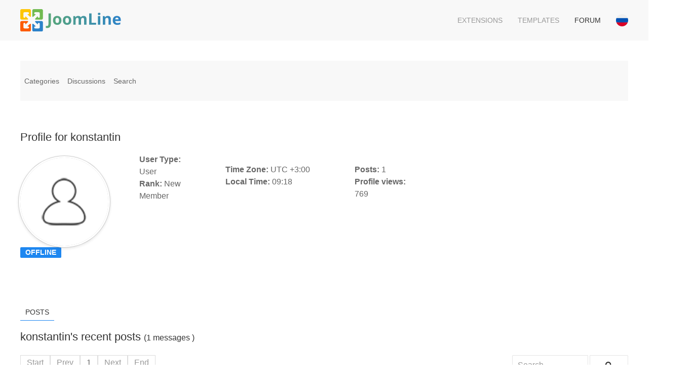

--- FILE ---
content_type: text/html; charset=utf-8
request_url: https://joomline.net/forum/user/3687-konstantin.html
body_size: 8135
content:
<!DOCTYPE html>
<html lang="en" dir="ltr" vocab="http://schema.org/">
    <head>
        <meta http-equiv="X-UA-Compatible" content="IE=edge">
        <meta name="viewport" content="width=device-width, initial-scale=1">
        <link rel="shortcut icon" href="/images/favicon.png">
        <link rel="apple-touch-icon-precomposed" href="/images/apple-touch-icon.png">
        <meta charset="utf-8" />
	<meta name="keywords" content="Forum Support extensions Joomline, konstantin" />
	<meta name="robots" content="index, follow" />
	<meta property="profile:username" content="konstantin" />
	<meta property="profile:gender" content="Unknown" />
	<meta property="og:url" content="https://joomline.net/forum/user/3687-konstantin.html" />
	<meta property="og:type" content="profile" />
	<meta property="og:image" content="https://joomline.net//media/kunena/email/hero-wide.png" />
	<meta property="og:description" content="Profile for konstantin" />
	<meta property="og:title" content="konstantin" />
	<meta name="description" content="konstantin is on Forum Support extensions Joomline. To connect with konstantin, join Forum Support extensions Joomline today." />
	<meta name="generator" content="Joomla! - Open Source Content Management" />
	<title>Profile for konstantin - Forum Support extensions Joomline - Extensions for Joomla</title>
	<link href="/media/kunena/cache/crypsis/css/kunena.css" rel="stylesheet" />
	<link href="https://joomline.net/components/com_kunena/template/crypsis/assets/css/rating-min.css" rel="stylesheet" />
	<link href="/modules/mod_kunenalatest/tmpl/css/kunenalatest.css" rel="stylesheet" />
	<link href="/templates/yootheme_marketplace/css/theme.13.css?v=1558091991" rel="stylesheet" id="theme-style-css" />
	<link href="/templates/yootheme_marketplace/css/custom.css?v=1.19.2" rel="stylesheet" id="theme-custom-css" />
	<style>
		/* Kunena Custom CSS */		.layout#kunena [class*="category"] i,
		.layout#kunena .glyphicon-topic,
		.layout#kunena h3 i,
		.layout#kunena #kwho i.icon-users,
		.layout#kunena#kstats i.icon-bars { color: inherit; }		.layout#kunena [class*="category"] .knewchar { color: #48a348 !important; }
		.layout#kunena sup.knewchar { color: #48a348 !important; }
		.layout#kunena .topic-item-unread { border-left-color: #48a348 !important;}
		.layout#kunena .topic-item-unread .icon { color: #48a348 !important;}
		.layout#kunena .topic-item-unread i.fa { color: #48a348 !important;}
		.layout#kunena .topic-item-unread svg { color: #48a348 !important;}		.layout#kunena + div { display: block !important;}
		#kunena + div { display: block !important;}
	</style>
	<script type="application/json" class="joomla-script-options new">{"csrf.token":"02f796a19bf571b93bfe5793b6b82abb","system.paths":{"root":"","base":""},"joomla.jtext":{"COM_KUNENA_RATING_SUCCESS_LABEL":"Success","COM_KUNENA_RATING_WARNING_LABEL":"Warning!"},"system.keepalive":{"interval":3600000,"uri":"\/component\/ajax\/?format=json"}}</script>
	<script src="/media/jui/js/jquery.min.js?7dd47ff7a0febab8ff756350ff599b8c"></script>
	<script src="/media/jui/js/jquery-noconflict.js?7dd47ff7a0febab8ff756350ff599b8c"></script>
	<script src="/media/jui/js/jquery-migrate.min.js?7dd47ff7a0febab8ff756350ff599b8c"></script>
	<script src="/media/jui/js/bootstrap.min.js?7dd47ff7a0febab8ff756350ff599b8c"></script>
	<script src="https://joomline.net/components/com_kunena/template/crypsis/assets/js/main-min.js"></script>
	<script src="https://use.fontawesome.com/releases/v5.15.2/js/all.js" defer></script>
	<script src="https://joomline.net/components/com_kunena/template/crypsis/assets/js/rating-min.js"></script>
	<script src="https://joomline.net/components/com_kunena/template/crypsis/assets/js/krating-min.js"></script>
	<script src="/media/system/js/core.js?7dd47ff7a0febab8ff756350ff599b8c"></script>
	<!--[if lt IE 9]><script src="/media/system/js/polyfill.event.js?7dd47ff7a0febab8ff756350ff599b8c"></script><![endif]-->
	<script src="/media/system/js/keepalive.js?7dd47ff7a0febab8ff756350ff599b8c"></script>
	<script src="/templates/yootheme/vendor/assets/uikit/dist/js/uikit.min.js?v=1.19.2"></script>
	<script src="/templates/yootheme/vendor/assets/uikit/dist/js/uikit-icons.min.js?v=1.19.2"></script>
	<script src="/templates/yootheme/js/theme.js?v=1.19.2"></script>
	<script src="/templates/yootheme_marketplace/js/custom.js?v=1.19.2"></script>
	<script src="/templates/yootheme_marketplace/js/template.min.js?v=1.19.2"></script>
	<script>
jQuery(function($){ initTooltips(); $("body").on("subform-row-add", initTooltips); function initTooltips (event, container) { container = container || document;$(container).find(".hasTooltip").tooltip({"html": true,"container": "body"});} });jQuery(function($){ $("#modal").modal({"backdrop": true,"keyboard": true,"show": false,"remote": ""}); });jQuery(document).ready(function ($) {
				$(".current").addClass("active alias-parent-active");
				$(".alias-parent-active").addClass("active alias-parent-active");
			});
			document.addEventListener('DOMContentLoaded', function() {
    Array.prototype.slice.call(document.querySelectorAll('a span[id^="cloak"]')).forEach(function(span) {
        span.innerText = span.textContent;
    });
});var $theme = {};
	</script>
	<link data-n-head='true' rel='manifest' href='/manifest.webmanifest'/>

<script>
if (navigator.serviceWorker.controller) {
console.log('[PWA Builder] active service worker found, no need to register')
} else {
navigator.serviceWorker.register('sw.js', {
scope: './'
}).then(function(reg) {
console.log('Service worker has been registered for scope:'+ reg.scope);
});
}
</script>

    </head>
    <body class="">

        
        
        <div class="tm-page">

                        
<div class="tm-header-mobile uk-hidden@m">


    <nav class="uk-navbar-container" uk-navbar>

                <div class="uk-navbar-left">

            
                        <a class="uk-navbar-toggle" href="#tm-mobile" uk-toggle>
                <div uk-navbar-toggle-icon></div>
                            </a>
            
            
        </div>
        
                <div class="uk-navbar-center">
            <a class="uk-navbar-item uk-logo" href="https://joomline.net">
                <img alt="Joomline" width="200" height="50" src="/images/JoomLine_full.svg">            </a>
        </div>
        
        
    </nav>

    

<div id="tm-mobile" uk-offcanvas mode="slide" overlay>
    <div class="uk-offcanvas-bar">

        <button class="uk-offcanvas-close" type="button" uk-close></button>

        
            
<div class="uk-child-width-1-1" uk-grid>    <div>
<div class="uk-panel" id="module-129">

    
    
<ul class="uk-nav uk-nav-default">
    
	<li><a href="/extensions.html" class="menu-dropdown">Extensions</a></li>
	<li><a href="/template.html" class="menu-dropdown">Templates</a></li>
	<li class="uk-active"><a href="/forum.html" class="menu-dropdown">Forum</a></li></ul>

</div>
</div>    <div>
<div class="uk-panel" id="module-133">

    
    
<form action="/forum.html" method="post">

    
    <div class="uk-margin">
        <input class="uk-input" type="text" name="username" size="18" placeholder="Username">
    </div>

    <div class="uk-margin">
        <input class="uk-input" type="password" name="password" size="18" placeholder="Password">
    </div>

    
        <div class="uk-margin">
        <label>
            <input type="checkbox" name="remember" value="yes" checked>
            Remember Me        </label>
    </div>
    
    <div class="uk-margin">
        <button class="uk-button uk-button-primary" value="Log in" name="Submit" type="submit">Log in</button>
    </div>

    <ul class="uk-list uk-margin-remove-bottom">
        <li><a href="/login.html?view=reset">Forgot your password?</a></li>
        <li><a href="/login.html?view=remind">Forgot your username?</a></li>
                    </ul>

    
    <input type="hidden" name="option" value="com_users">
    <input type="hidden" name="task" value="user.login">
    <input type="hidden" name="return" value="aHR0cHM6Ly9qb29tbGluZS5uZXQvZm9ydW0vdXNlci8zNjg3LWtvbnN0YW50aW4uaHRtbA==">
    <input type="hidden" name="02f796a19bf571b93bfe5793b6b82abb" value="1" />
</form>

</div>
</div></div>

            
    </div>
</div>

</div>


<div class="tm-header uk-visible@m" uk-header>



        <div uk-sticky media="@m" cls-active="uk-navbar-sticky" sel-target=".uk-navbar-container">
    
        <div class="uk-navbar-container">

            <div class="uk-container">
                <nav class="uk-navbar" uk-navbar="{&quot;align&quot;:&quot;left&quot;,&quot;boundary&quot;:&quot;!.uk-navbar-container&quot;}">

                                        <div class="uk-navbar-left">

                                                    
<a href="https://joomline.net" class="uk-navbar-item uk-logo">
    <img alt="Joomline" width="200" height="50" src="/images/JoomLine_full.svg"></a>
                        
                        
                    </div>
                    
                    
                                        <div class="uk-navbar-right">

                                                    
<ul class="uk-navbar-nav">
    
	<li><a href="/extensions.html" class="menu-dropdown">Extensions</a></li>
	<li><a href="/template.html" class="menu-dropdown">Templates</a></li>
	<li class="uk-active"><a href="/forum.html" class="menu-dropdown">Forum</a></li></ul>

<div class="uk-navbar-item" id="module-108">

    
    <div class="mod-languages">

    
    <ul class="uk-list uk-margin-remove">
                <li class="uk-padding-remove" dir="ltr">
            <a href="/ru/forum.html">
                                <span class="uk-border-circle uk-display-inline-block" style="width:24px;" data-uk-tooltip="Русский (РФ)">
                    <svg xmlns="http://www.w3.org/2000/svg" viewBox="0 0 512 512" enable-background="new 0 0 512 512"><circle cx="256" cy="256" r="256" fill="#F0F0F0"/><path d="M496.077 345.043c10.291-27.733 15.923-57.729 15.923-89.043s-5.632-61.31-15.923-89.043h-480.154c-10.29 27.733-15.923 57.729-15.923 89.043s5.633 61.31 15.923 89.043l240.077 22.261 240.077-22.261z" fill="#0052B4"/><path d="M256 512c110.071 0 203.906-69.472 240.077-166.957h-480.154c36.171 97.485 130.006 166.957 240.077 166.957z" fill="#D80027"/></svg>                </span>
                            </a>
        </li>
            </ul>

    
</div>

</div>

                        
                        

                    </div>
                    
                </nav>
            </div>

        </div>

        </div>
    




</div>
            
            

            
            <div id="tm-main"  class="tm-main uk-section uk-section-default" uk-height-viewport="expand: true">
                <div class="uk-container">

                    
                            
            
            <div id="system-message-container">
</div>

            
<div id="kunena" class="layout ">
	
<div class="navbar" itemscope itemtype="https://schema.org/SiteNavigationElement">
	<div class="navbar-inner">
		<div class="visible-desktop">
			
<ul class="nav">
	<li class="item-338" ><a href="/forum/index.html" >Categories</a></li><li class="item-339" ><a href="/forum/recent.html" >Discussions</a></li><li class="item-345" ><a href="/forum/search.html" >Search</a></li></ul>
		</div>
		<div class="hidden-desktop">
			<div class="nav navbar-nav pull-left">
				<div>
					<a class="btn btn-link" data-toggle="collapse" data-target=".knav-collapse"><i class="fas fa-bars" aria-hidden="true"></i> <b class="caret"></b></a>
				</div>
				<div class="knav-collapse">
<ul class="nav">
	<li class="item-338" ><a href="/forum/index.html" >Categories</a></li><li class="item-339" ><a href="/forum/recent.html" >Discussions</a></li><li class="item-345" ><a href="/forum/search.html" >Search</a></li></ul>
</div>
			</div>
		</div>
		
<div class="visible-desktop">
	</div>
<div class="hidden-desktop">
	</div>
	</div>
</div>

<h1 class="pull-left">
	Profile for	konstantin</h1>

<h2 class="pull-right">
	</h2>

<div class="container-fluid">
	<div class="row-fluid">
		<div class="span12">
							<div class="span2">
					<div class="center kwho-user">
						<a class="kwho-user hasTooltip" href="/forum/user/3687-konstantin.html" title="View konstantin's Profile" ><img class="img-circle" src="https://joomline.net/media/kunena/avatars/resized/size200/crypsis/nophoto.png" width="200" height="200"  alt="konstantin's Avatar" /></a>					</div>
											<div class="center">
							<strong><a  href="/forum/user/3687-konstantin.html" title="" class="label label-default hasTooltip">
	Offline</a>
</strong>
						</div>
									</div>
						<div class="span10">
				<div class="row-fluid">
					<div class="span12">
						<ul class="unstyled span2">
							<li>
								<strong> User Type:</strong>
								<span class="user"> User </span>
							</li>
																						<li>
									<strong> Rank:</strong>
									<span>
										New Member																			</span>
								</li>
													</ul>
						<ul class="unstyled span3">
																					<li>
								<strong> Time Zone:</strong>
								<span> UTC +3:00 </span>
							</li>
							<li>
								<strong> Local Time:</strong>
								<span> 09:18 </span>
							</li>
						</ul>
						<ul class="unstyled span2">
															<li>
									<strong> Posts: </strong>
									<span> 1 </span>
								</li>
																													<li>
									<strong> Profile views:</strong>
									<span> 769 </span>
								</li>
																											</ul>
						<ul class="unstyled span3">
																																		</ul>
					</div>
					<div class="span12">
						<div class="span9">
							<div class="inline">
	</div>
						</div>
						<div class="span3 pull-right">
																																										</div>
					</div>
				</div>
			</div>
		</div>
	</div>
</div>
<br/>
<div class="span12">
		</div>


<div class="tabs">
	<br/>
	<br/>

	<ul class="nav nav-tabs">

					<li class="active">
				<a href="#posts" data-toggle="tab" rel="nofollow">Posts</a>
			</li>
		
	</ul>
	<div class="tab-content">

					<div class="tab-pane fade in active" id="posts">
				<div>
					
<div class="row-fluid">
	<div class="span12">
		<div class="pull-left">
			<h1>
				konstantin's  recent posts				<small class="hidden-phone">
					(1 messages					)
				</small>

							</h1>
		</div>

			</div>
</div>

<div class="pull-right">
	
<form action="/forum/user/3687-konstantin.html" method="post" class="form-search pull-right">
	<input type="hidden" name="view" value="search"/>
	<input type="hidden" name="task" value="results"/>

			<input type="hidden" name="catids[]" value="all"/>
	
	
	<input type="hidden" name="childforums" value="1"/>
	<input type="hidden" name="02f796a19bf571b93bfe5793b6b82abb" value="1" />
	<div class="input-append">
		<input class="input-medium search-query hasTooltip" maxlength="64" type="text" name="query" value=""
		       placeholder="Search" data-original-title="Enter here your item to search" />
		<button class="btn btn-default" type="submit"><i class="fas fa-search" aria-hidden="true"></i></button>
	</div>
</form>
</div>

<div class="pull-left">
	
<div class="pagination hidden-phone">
	<ul>
		<li><a class="disabled">Start</a></li><li><a class="disabled">Prev</a></li><li class="active"><a>1</a></li><li><a class="disabled">Next</a></li><li><a class="disabled">End</a></li>	</ul>
</div>

<div class="pagination test visible-phone">
	<ul>
		<li class="active"><a>1</a></li>	</ul>
</div>
</div>

<form action="/forum/topics.html" method="post"
      name="ktopicsform" id="ktopicsform">
	<input type="hidden" name="02f796a19bf571b93bfe5793b6b82abb" value="1" />
	<table class="table">
		<thead>
					<tr class="category">
				<td class="span1 center hidden-phone">
					<a id="forumtop"> </a>
					<a href="#forumbottom">
						<i class="fa fa-arrow-down hasTooltip" aria-hidden="true"></i>					</a>
				</td>
				<td class="span4">
					Message					/ Subject				</td>
				<td class="span2 hidden-phone">
					Replies / Views				</td>
				<td class="span3">
					Last Post				</td>
							</tr>
				</thead>
		<tfoot>
					<tr>
				<td class="center hidden-phone">
					<a id="forumbottom"> </a>
					<a href="#forumtop" rel="nofollow">
						<i class="fa fa-arrow-up hasTooltip" aria-hidden="true"></i>					</a>
				</td>
				<td colspan="3">
					<div class="input-append">
						<a href="/forum/topics/posts/mode-latest/userid-3687.html?limit=10" class="btn btn-primary" rel="nofollow">More</a>											</div>
				</td>
			</tr>
				</tfoot>

		<tbody class="message-list">
		
<tr class="category">
		<td class="hidden-phone span1 center">
		<a href="/forum/other-plugin/5639-jl-vkcomments-1.html#4901"><i class="fa fa-file fa-2x"></i></a>			</td>
	<td class="span5">
		<div class="krow">
			<a href="/forum/other-plugin/5639-jl-vkcomments-1.html#4901" title="Прошу помощи с JL VKcomments как отключить отображение комментариев на 1 странице? В настройках можно отключить..." class="hasTooltip topictitle">JL VKcomments как отключить на 1 странице</a>			<div
					class="pull-right"></div>
		</div>
		<div class="pull-right">
			
			
			
					</div>
		<div class="hidden-phone">
			<span class="ktopic-category">Category: <a href="/forum/other-plugin.html" title="View Category 'Other plugin'" class="hasTooltip">Other plugin</a></span>
			<br>
			Topic started							10 years 7 months ago				by				<a class="kwho-user hasTooltip" href="/forum/user/3687-konstantin.html" title="View konstantin's Profile" >konstantin</a>						<div class="pull-right">
											</div>
		</div>
	</td>

	<td class="span2 hidden-phone">
		<div class="replies">Replies:<span
					class="repliesnum">1</span></div>
		<div class="views">Views:<span
					class="viewsnum">4921</span></div>
	</td>

	<td class="span2">
		<div class="container-fluid">
			<div class="row-fluid">
									<div class="span3">
						<a class="kwho-admin hasTooltip" href="/forum/user/42-joomline.html" title="View JoomLine's Profile" ><img class="img-circle" src="https://joomline.net/media/kunena/avatars/resized/size36/crypsis/s_nophoto.png" width="36" height="36"  alt="JoomLine's Avatar" /></a>					</div>
								<div class="span9">
					<span class="lastpostlink">
						<a href="/forum/other-plugin/5639-jl-vkcomments-1.html#4902" title="Если вам надо исключить категорию, то выберите категорию в настройках плагина. Если вам нужно отключить в..." class="hasTooltip" rel="canonical">Last Post</a>						 by <a class="kwho-admin hasTooltip" href="/forum/user/42-joomline.html" title="View JoomLine's Profile" >JoomLine</a>					</span>
					<br/>
					<span class="datepost">10 years 7 months ago</span>
				</div>
			</div>
		</div>
	</td>

	
	</tr>
		</tbody>

	</table>
</form>

<div class="pagination pull-left">
	
<div class="pagination hidden-phone">
	<ul>
		<li><a class="disabled">Start</a></li><li><a class="disabled">Prev</a></li><li class="active"><a>1</a></li><li><a class="disabled">Next</a></li><li><a class="disabled">End</a></li>	</ul>
</div>

<div class="pagination test visible-phone">
	<ul>
		<li class="active"><a>1</a></li>	</ul>
</div>
</div>


<div class="clearfix"></div>
				</div>
			</div>
		
	</div>
</div>

<div class="clearfix"></div>
</div>
<div style="text-align:center;"><a href="/forum/credits.html" style="display: inline !important; visibility: visible !important; text-decoration: none !important;">Powered by</a> <a href="https://www.kunena.org"
			target="_blank" rel="noopener noreferrer" style="display: inline !important; visibility: visible !important; text-decoration: none !important;">Kunena Forum</a></div>

            
            
                        
                </div>
            </div>
            
            
<div id="tm-bottom" class="tm-bottom uk-section-default uk-section">

    
        
        
        
                        <div class="uk-container">
            
                
<div class="uk-child-width-expand@m" uk-grid>    <div class="uk-width-1-1@m">
<div class="uk-card uk-card-body uk-card-default" id="module-151">

        <h3 class="uk-card-title">

                    Last from the forum        
    </h3>
    
    	<ul class="uk-grid-match uk-child-width-1-1@s uk-child-width-1-3@m" uk-grid>
					<li class="klatest-item">
	<ul class="klatest-itemdetails">
		
		<li class="klatest-subject">
			<a href="/forum/jllike/6646.html#9233" title="View Last Post in Topic 'Место вывода кнопок'" class="hasTooltip topictitle">Место вывода кнопок</a>		</li>
					<li class="klatest-preview-content">Не работает кнопка { jllike } - для вывода плагина (без пробелов)

Невозможно вывести кнопки при разрыве страницы.
Например, при 10 разрывах страны, или, по сути, 10 страницах, кнопки соц сетей, только на последней странице!
Как вывести кнопки на всех страницах при разрыве страницы? Или каким тегом на 1 странице в 2025 году, если тег { jllike } давно не работает?</li>
							<li class="klatest-cat">In <a href="/forum/plugins.html" title="View Category 'Plugins Joomline'">Plugins Joomline</a> / <a href="/forum/jllike.html" title="View Category 'JL Like / JL Like PRO'">JL Like / JL Like PRO</a></li>
							</ul>
</li>
<li class="klatest-item">
	<ul class="klatest-itemdetails">
		
		<li class="klatest-subject">
			<a href="/forum/jllike/6904-jl-like-vk.html#9232" title="View Last Post in Topic 'JL Like не работает кнопка VK'" class="hasTooltip topictitle">JL Like не работает кнопка VK</a>		</li>
					<li class="klatest-preview-content">На все сайтах которые вы перечислили поделиться в VK работает. Есть подозрение, что проблема в вашем браузере, скажем в настройках блокировщика рекламы.</li>
							<li class="klatest-cat">In <a href="/forum/plugins.html" title="View Category 'Plugins Joomline'">Plugins Joomline</a> / <a href="/forum/jllike.html" title="View Category 'JL Like / JL Like PRO'">JL Like / JL Like PRO</a></li>
							</ul>
</li>
<li class="klatest-item">
	<ul class="klatest-itemdetails">
		
		<li class="klatest-subject">
			<a href="/forum/jlsitemap/6903-joommedia.html#9230" title="View Last Post in Topic 'Карта сайта для компонента JoomMedia'" class="hasTooltip topictitle">Карта сайта для компонента JoomMedia</a>		</li>
					<li class="klatest-preview-content">Здравствуйте.
Уже 2 года не могу создать карту сайта для компонента JoomMedia, который покупал:
1. В компоненте JSitemap нет такого источника данных, а сам не могу создать SQL запрос карты сайта для JoomMedia
2. В компоненте JL Sitemap нет плагина JoomMedia.

Сможете помочь по любому из 2-х пунктов, могу оплатит расходы, компонент JoomMedia находится по ссылке drive.google.com/file/d/1xg4oQzcmYhJ1NGP...sw2/view?usp=sharing
Компонент в работе: 4in.ru/sport.html
 </li>
							<li class="klatest-cat">In <a href="/forum/component.html" title="View Category 'Component'">Component</a> / <a href="/forum/jlsitemap.html" title="View Category 'JL Sitemap'">JL Sitemap</a></li>
							</ul>
</li>
			</ul>
	

</div>
</div>    <div>
<div class="uk-panel" id="module-119">

    
    <div class="content"><script type="text/javascript">
<!--
var _acic={dataProvider:10};(function(){var e=document.createElement("script");e.type="text/javascript";e.async=true;e.src="https://www.acint.net/aci.js";var t=document.getElementsByTagName("script")[0];t.parentNode.insertBefore(e,t)})()
//-->
</script></div>
</div>
</div></div>
                        </div>
            
        
    
</div>


            <div class="uk-section-muted uk-section">

            <div class="uk-container"><div class="uk-grid-margin" uk-grid>
<div class="uk-width-1-2@m uk-width-1-1@s">

                <div>
<div class="uk-child-width-1-1" uk-grid>    <div>
<div class="uk-panel mod-colors mod-purple-9569ad height2 price s-color" id="module-101">

<div class="custom" ><div class="uk-text-left">© 2010-<script> document.currentScript.insertAdjacentHTML('afterend', '<time datetime="' + new Date().toJSON() + '">' + new Intl.DateTimeFormat(document.documentElement.lang, {year: 'numeric'}).format() + '</time>'); </script> <a href="/">JoomLine</a></div>
<div class="uk-text-left">The Joomla!® name is used under a limited license from Open Source Matters in the United States and other countries. joomline.net is not affiliated with or endorsed by Open Source Matters or the Joomla! Project.</div></div>

</div>
</div></div></div>

</div>

<div class="uk-width-expand@m uk-width-1-2@s">

</div>

<div class="uk-width-expand@m uk-width-1-2@s">

                <div>
<div class="uk-child-width-1-1" uk-grid>    <div>
<div class="uk-panel span4 mod-red height1" id="module-135">

<div class="custom" ><p class="footer-contact">Contact:</p>
<p>email: <span id="cloakbad546b535d6fedb86a512603507bcc9">This email address is being protected from spambots. You need JavaScript enabled to view it.</span><script type='text/javascript'>
                document.getElementById('cloakbad546b535d6fedb86a512603507bcc9').innerHTML = '';
                var prefix = '&#109;a' + 'i&#108;' + '&#116;o';
                var path = 'hr' + 'ef' + '=';
                var addybad546b535d6fedb86a512603507bcc9 = 's&#97;l&#101;' + '&#64;';
                addybad546b535d6fedb86a512603507bcc9 = addybad546b535d6fedb86a512603507bcc9 + 'j&#111;&#111;ml&#105;n&#101;' + '&#46;' + 'r&#117;';
                var addy_textbad546b535d6fedb86a512603507bcc9 = 's&#97;l&#101;' + '&#64;' + 'j&#111;&#111;ml&#105;n&#101;' + '&#46;' + 'r&#117;';document.getElementById('cloakbad546b535d6fedb86a512603507bcc9').innerHTML += '<a ' + path + '\'' + prefix + ':' + addybad546b535d6fedb86a512603507bcc9 + '\' rel="nofollow">'+addy_textbad546b535d6fedb86a512603507bcc9+'<\/a>';
        </script></p></div>

</div>
</div></div></div>

</div>
</div></div>

</div>
        </div>

        
        
<div class="custom" ><!-- Yandex.Metrika counter -->
<script type="text/javascript" >
    (function (d, w, c) {
        (w[c] = w[c] || []).push(function() {
            try {
                w.yaCounter10302916 = new Ya.Metrika({
                    id:10302916,
                    clickmap:true,
                    trackLinks:true,
                    accurateTrackBounce:true
                });
            } catch(e) { }
        });

        var n = d.getElementsByTagName("script")[0],
            s = d.createElement("script"),
            f = function () { n.parentNode.insertBefore(s, n); };
        s.type = "text/javascript";
        s.async = true;
        s.src = "https://mc.yandex.ru/metrika/watch.js";

        if (w.opera == "[object Opera]") {
            d.addEventListener("DOMContentLoaded", f, false);
        } else { f(); }
    })(document, window, "yandex_metrika_callbacks");
</script>
<noscript><div><img src="https://mc.yandex.ru/watch/10302916" style="position:absolute; left:-9999px;" alt="" /></div></noscript>
<!-- /Yandex.Metrika counter -->


<script type="text/javascript">

var _gaq = _gaq || [];
_gaq.push(['_setAccount', 'UA-5046115-11']);
_gaq.push(['_setDomainName', 'joomline.net']);
_gaq.push(['_setAllowLinker', true]);
_gaq.push(['_trackPageview']);

(function() {
var ga = document.createElement('script'); ga.type = 'text/javascript';
  ga.async = true;
ga.src = ('https:' == document.location.protocol ? 'https://ssl' :
  'http://www') + '.google-analytics.com/ga.js';
var s = document.getElementsByTagName('script')[0];
  s.parentNode.insertBefore(ga, s);
})();

</script> </div>


    </body>
</html>
